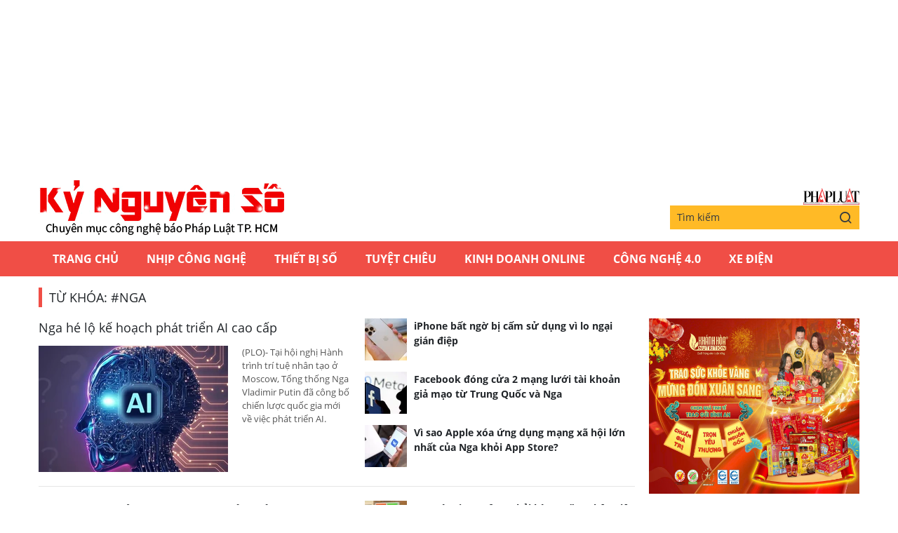

--- FILE ---
content_type: text/html;charset=utf-8
request_url: https://plo.vn/ky-nguyen-so/nga-tag65982.html
body_size: 9091
content:
<!DOCTYPE html> <html lang="vi" class="kns" data-theme='light'> <head> <title>Kỷ nguyên số: Điện thoại, Laptop, Camera, thế giới di động | PLO.vn | Chuyên mục CNTT báo Pháp Luật TP.HCM</title> <meta name="description" content="PLO - Cập nhật nhanh những tin tức về thế giới di động, điện thoại, laptop, camera"/> <meta name="keywords" content="kỷ nguyên số,điện thoại, camera, công nghệ, tin công nghệ, laptop, thế giới di động, báo công nghệ, tin tức công nghệ"/> <meta name="news_keywords" content="kỷ nguyên số,điện thoại, camera, công nghệ, tin công nghệ, laptop, thế giới di động, báo công nghệ, tin tức công nghệ"/> <meta http-equiv="Content-Type" content="text/html; charset=utf-8"/> <meta http-equiv="X-UA-Compatible" content="IE=edge"/> <meta http-equiv="refresh" content="1800"/> <meta name="revisit-after" content="1 days"/> <meta content="width=device-width, initial-scale=1, minimum-scale=1, maximum-scale=5, user-scalable=1" name="viewport"/> <meta http-equiv="content-language" content="vi"/> <meta name="format-detection" content="telephone=no"/> <meta name="format-detection" content="address=no"/> <meta name="apple-mobile-web-app-capable" content="yes"> <meta name="apple-mobile-web-app-status-bar-style" content="black"> <meta name="apple-mobile-web-app-title" content="Chuyên mục CNTT báo Pháp Luật TP.HCM"/> <meta name="referrer" content="no-referrer-when-downgrade"/> <link rel="shortcut icon" href="https://static-cms-plo.epicdn.me/v4/kns-web/styles/img/favicon.png" type="image/png"/> <meta http-equiv="x-dns-prefetch-control" content="on"/> <link rel="preconnect dns-prefetch" href="https://static-cms-plo.epicdn.me"/> <link rel="preconnect dns-prefetch" href="https://image.plo.vn"/> <link rel="preconnect dns-prefetch" href="//www.google-analytics.com"/> <link rel="preconnect dns-prefetch" href="//www.googletagmanager.com"/> <link rel="preconnect dns-prefetch" href="//stc.za.zaloapp.com"/> <link rel="preconnect dns-prefetch" href="//fonts.googleapis.com"/> <link rel="preconnect dns-prefetch" href="//pagead2.googlesyndication.com"/> <link rel="preconnect dns-prefetch" href="//tpc.googlesyndication.com"/> <link rel="preconnect dns-prefetch" href="//securepubads.g.doubleclick.net"/> <link rel="preconnect dns-prefetch" href="//accounts.google.com"/> <link rel="preconnect dns-prefetch" href="//adservice.google.com"/> <link rel="preconnect dns-prefetch" href="//adservice.google.com.vn"/> <link rel="preconnect dns-prefetch" href="//www.googletagservices.com"/> <link rel="preconnect dns-prefetch" href="//partner.googleadservices.com"/> <link rel="preconnect dns-prefetch" href="//tpc.googlesyndication.com"/> <link rel="preconnect dns-prefetch" href="//za.zdn.vn"/> <link rel="preconnect dns-prefetch" href="//sp.zalo.me"/> <link rel="preconnect dns-prefetch" href="//connect.facebook.net"/> <link rel="preconnect dns-prefetch" href="//www.facebook.com"/> <link rel="preconnect dns-prefetch" href="//graph.facebook.com"/> <link rel="preconnect dns-prefetch" href="//static.xx.fbcdn.net"/> <link rel="preconnect dns-prefetch" href="//staticxx.facebook.com"/> <link rel="preconnect dns-prefetch" href="//ad.vietbao.vn"/> <link rel="preconnect dns-prefetch" href="//jsc.mgid.com"/> <link rel="preconnect dns-prefetch" href="//s-img.mgid.com"/> <link rel="preconnect dns-prefetch" href="//media1.admicro.vn"/> <link rel="preconnect dns-prefetch" href="//lg1.logging.admicro.vn"/> <link rel="preconnect dns-prefetch" href="//api.trackpush.com/"/> <meta property="fb:pages" content="711089968936536"/> <meta property="fb:app_id" content="889772757723557"/> <script>var cmsConfig={domainDesktop:"https://plo.vn/ky-nguyen-so/",domainMobile:"https://plo.vn/ky-nguyen-so/",domainApi:"https://api.plo.vn",domainStatic:"https://static-cms-plo.epicdn.me/v4/kns-web",domainLog:"https://log.plo.vn",googleAnalytics:"G-LRBCS8D716",siteId:2,adsZone:29,adsLazy:true};if(window.location.protocol!=="https:"&&window.location.hostname.indexOf("plo.vn")!==-1){window.location="https://"+window.location.hostname+window.location.pathname+window.location.hash}var USER_AGENT=window.navigator&&window.navigator.userAgent||"",IS_MOBILE=/Android|webOS|iPhone|iPod|BlackBerry|Windows Phone|IEMobile|Mobile Safari|Opera Mini/i.test(USER_AGENT),IS_REDIRECT=!1;function setCookie(b,c,a){var d=new Date,a=(d.setTime(d.getTime()+24*a*60*60*1000),"expires="+d.toUTCString());document.cookie=b+"="+c+"; "+a+";path=/;"}function getCookie(b){var c=document.cookie.indexOf(b+"="),a=c+b.length+1;return !c&&b!==document.cookie.substring(0,b.length)||-1===c?null:(-1===(b=document.cookie.indexOf(";",a))&&(b=document.cookie.length),unescape(document.cookie.substring(a,b)))}IS_MOBILE&&getCookie("isDesktop")&&(setCookie("isDesktop",1,-1),window.location=window.location.pathname+window.location.search,IS_REDIRECT=!0);</script> <meta content="Kỷ nguyên số" itemprop="articleSection"/> <meta content="Chuyên mục CNTT báo Pháp Luật TP.HCM" itemprop="sourceOrganization" name="source"/> <meta content="news" itemprop="genre" name="medium"/> <meta content="vi-VN" itemprop="inLanguage"/> <meta name="geo.region" content="VN"/> <meta name="geo.placename" content="Hồ Chí Minh City"/> <meta name="geo.position" content="10.77639;106.701139"/> <meta name="ICBM" content="10.77639, 106.701139"/> <meta name="robots" content="noarchive, max-image-preview:large, index, follow"/> <meta name="GOOGLEBOT" content="noarchive, max-image-preview:large, index, follow"/> <link rel="canonical" href="https://plo.vn/ky-nguyen-so/nga-tag65982.html"/> <meta property="og:site_name" content="Chuyên mục CNTT báo Pháp Luật TP.HCM"/> <meta property="og:rich_attachment" content="true"/> <meta property="og:type" content="website"/> <meta property="og:url" itemprop="url" content="https://plo.vn/ky-nguyen-so/ky-nguyen-so/"/> <meta property="og:image" itemprop="thumbnailUrl" content="https://static-cms-plo.epicdn.me/v4/kns-web/styles/img/logo_share.png"/> <meta property="og:image:width" content="1200"/> <meta property="og:image:height" content="630"/> <meta property="og:title" itemprop="headline" content="Kỷ nguyên số - trang 1"/> <meta property="og:description" itemprop="description" content="Tổng hợp tin tức, hình ảnh video clip của Kỷ nguyên số được cập nhật nhanh 24h hôm nay. Kết quả trang 1 từ 1 đến 20(trong tổng số 10000 của Kỷ nguyên số)."/> <meta name="twitter:card" value="summary"/> <meta name="twitter:url" content="https://plo.vn/ky-nguyen-so/ky-nguyen-so/"/> <meta name="twitter:title" content="Kỷ nguyên số - trang 1"/> <meta name="twitter:description" content="Tổng hợp tin tức, hình ảnh video clip của Kỷ nguyên số được cập nhật nhanh 24h hôm nay. Kết quả trang 1 từ 1 đến 20(trong tổng số 10000 của Kỷ nguyên số)."/> <meta name="twitter:image" content="https://static-cms-plo.epicdn.me/v4/kns-web/styles/img/logo_share.png"/> <meta name="twitter:site" content="@Chuyên mục CNTT báo Pháp Luật TP.HCM"/> <meta name="twitter:creator" content="@Chuyên mục CNTT báo Pháp Luật TP.HCM"/> <link rel="preload" href="https://static-cms-plo.epicdn.me/v4/kns-web/styles/fonts/kns/OpenSans/OpenSans-Regular.woff" as="font" type="font/woff" crossorigin> <link rel="preload" href="https://static-cms-plo.epicdn.me/v4/kns-web/styles/fonts/kns/OpenSans/OpenSans-Regular.woff2" as="font" type="font/woff2" crossorigin> <link rel="preload" href="https://static-cms-plo.epicdn.me/v4/kns-web/styles/fonts/kns/OpenSans/OpenSans-Bold.woff" as="font" type="font/woff" crossorigin> <link rel="preload" href="https://static-cms-plo.epicdn.me/v4/kns-web/styles/fonts/kns/OpenSans/OpenSans-Bold.woff2" as="font" type="font/woff2" crossorigin> <link rel="preload" href="https://static-cms-plo.epicdn.me/v4/kns-web/styles/css/main.min-1.0.8.css" as="style"> <link rel="preload" href="https://static-cms-plo.epicdn.me/v4/kns-web/js/main.min-1.0.6.js" as="script"> <link rel="stylesheet" href="https://static-cms-plo.epicdn.me/v4/kns-web/styles/css/main.min-1.0.8.css"> <script type="text/javascript">var _metaOgUrl="https://plo.vn/ky-nguyen-so/ky-nguyen-so/";var page_title=document.title;var tracked_url=window.location.pathname+window.location.search+window.location.hash;</script> <script async="" src="https://www.googletagmanager.com/gtag/js?id=G-LRBCS8D716"></script> <script>if(!IS_REDIRECT){window.dataLayer=window.dataLayer||[];function gtag(){dataLayer.push(arguments)}gtag("js",new Date());gtag("config","G-LRBCS8D716")};</script> <script async defer src="https://static.plo.vn/v4/web/js/log.min.js?v=1.1"></script> <script src="https://api.plo.vn/ads?object_type=2&object_id=29&platform=1&head_append=1" data-object="29"></script> <script type="text/javascript">var typeAds="vast";var videoAds="https://delivery.yomedia.vn/vast?pid=33dc2a4637e14a6885f0461a9b3e13cb&vast=3&ec=0&ref=[yo_page_url]&w=[player_width]&h=[player_height]&aaid=[yo_device_aaid]&idfa=[yo_device_idfa]";videoAds=videoAds.replace("[yo_page_url]",decodeURIComponent(window.location.href));</script> <script async src="https://sp.zalo.me/plugins/sdk.js"></script> <script type="application/ld+json">{"@context": "http://schema.org","@type": "Organization","name": "Chuyên mục CNTT báo Pháp Luật TP.HCM","url": "https://plo.vn","logo": "https://static-cms-plo.epicdn.me/v4/kns-web/styles/img/logo.png"}</script><script type="application/ld+json">{"@context" : "http://schema.org","@type" : "WebSite","name" : "Kỷ nguyên số","url" : "https://plo.vn/ky-nguyen-so/ky-nguyen-so/"}</script><script type="application/ld+json">{"@context":"http://schema.org","@type":"BreadcrumbList","itemListElement":[{"@type":"ListItem","position":1,"item":{"@id":"https://plo.vn/ky-nguyen-so/ky-nguyen-so/","name":"Kỷ nguyên số"}}]}</script></head> <body class=""> <div class="top-banner"> <div id="adsWeb_AdsMasthead" class="banner clearfix" data-platform="1" data-position="Web_AdsMasthead"> <script>if(typeof Web_AdsMasthead!="undefined"){window.CMS_BANNER.pushAds(Web_AdsMasthead,"adsWeb_AdsMasthead")}else{document.getElementById("adsWeb_AdsMasthead").style.display="none"};</script> </div> </div> <header class="site-header"> <div class="hdr-content container"> <h2 class="logo"><a class="logo-img" href="https://plo.vn/ky-nguyen-so/" title="Kỷ nguyên số | Chuyên mục CNTT báo Pháp Luật TP.HCM">Kỷ nguyên số | Chuyên mục CNTT báo Pháp Luật TP.HCM</a></h2> <div class="hdr-right"> <h3 class="logo-plo"> <a href="https://plo.vn" class="logo-img" title="Báo Pháp Luật TP.Hồ Chí Minh" target="_blank">Báo Pháp Luật TP.Hồ Chí Minh</a> </h3> <div class="hdr-search"> <input type="text" class="form-control txtsearch" placeholder="Tìm kiếm"> <button type="button" class="btn btn_search"> <i class="ic-search"></i> </button> </div> </div> </div> <nav class="navigation"> <ul class="container"> <li class="main "> <a href="https://plo.vn" title="Trang chủ">Trang chủ</a> </li> <li class="main"> <a href="https://plo.vn/ky-nguyen-so/nhip-cong-nghe/" title="Nhịp công nghệ">Nhịp công nghệ</a> </li> <li class="main"> <a href="https://plo.vn/ky-nguyen-so/thiet-bi-so/" title="Thiết bị số">Thiết bị số</a> </li> <li class="main"> <a href="https://plo.vn/ky-nguyen-so/tuyet-chieu/" title="Tuyệt chiêu">Tuyệt chiêu</a> </li> <li class="main"> <a href="https://plo.vn/ky-nguyen-so/kinhdoanhonline/" title="Kinh Doanh Online">Kinh Doanh Online</a> </li> <li class="main"> <a href="https://plo.vn/ky-nguyen-so/cong-nghe/" title="Công Nghệ 4.0">Công Nghệ 4.0</a> </li> <li class="main"> <a href="https://plo.vn/ky-nguyen-so/xe-dien/" title="Xe Điện">Xe Điện</a> </li> </ul> </nav> </header> <div class="site-body"> <div class="container"> <div id="adsWeb_AdsTop" class="banner clearfix" data-platform="1" data-position="Web_AdsTop"> <script>if(typeof Web_AdsTop!="undefined"){window.CMS_BANNER.pushAds(Web_AdsTop,"adsWeb_AdsTop")}else{document.getElementById("adsWeb_AdsTop").style.display="none"};</script> </div> <div class="breadcrumb"> <h2 class="main"> <span>Từ khóa: #Nga </span> </h2> </div> <div class="l-content content-col"> <div class="content-list"> <div class="zone zone--secondary"> <div class="focus"> <article class="story"> <h2 class="story__heading" data-tracking="763484"> <a class="cms-link" href="https://plo.vn/ky-nguyen-so/nga-he-lo-ke-hoach-phat-trien-ai-cao-cap-post763484.html" title="Nga hé lộ kế hoạch phát triển AI cao cấp"> Nga hé lộ kế hoạch phát triển AI cao cấp </a> </h2> <figure class="story__thumb"> <a class="cms-link" href="https://plo.vn/ky-nguyen-so/nga-he-lo-ke-hoach-phat-trien-ai-cao-cap-post763484.html" title="Nga hé lộ kế hoạch phát triển AI cao cấp"> <img class="lazyload" src="[data-uri]" data-src="https://image.plo.vn/270x180/Uploaded/2026/vrwqqxjwp/2023_11_26/ai-383.jpeg.webp" alt="Nga hé lộ kế hoạch phát triển AI cao cấp"> </a> </figure> <div class="story__summary story__shorten"> <p>(PLO)- Tại hội nghị Hành trình trí tuệ nhân tạo ở Moscow, Tổng thống Nga Vladimir Putin đã công bố chiến lược quốc gia mới về việc phát triển AI.</p> </div> </article> </div> <div class="feature"> <article class="story"> <figure class="story__thumb"> <a class="cms-link" href="https://plo.vn/ky-nguyen-so/iphone-bat-ngo-bi-cam-su-dung-vi-lo-ngai-gian-diep-post742664.html" title="iPhone bất ngờ bị cấm sử dụng vì lo ngại gián điệp"> <img class="lazyload" src="[data-uri]" data-src="https://image.plo.vn/60x60/Uploaded/2026/vrwqqxjwp/2023_07_14/iphone-12-pro-max-640.jpeg.webp" alt="iPhone bất ngờ bị cấm sử dụng vì lo ngại gián điệp"> </a> </figure> <h2 class="story__heading" data-tracking="742664"> <a class="cms-link" href="https://plo.vn/ky-nguyen-so/iphone-bat-ngo-bi-cam-su-dung-vi-lo-ngai-gian-diep-post742664.html" title="iPhone bất ngờ bị cấm sử dụng vì lo ngại gián điệp"> iPhone bất ngờ bị cấm sử dụng vì lo ngại gián điệp </a> </h2> </article> <article class="story"> <figure class="story__thumb"> <a class="cms-link" href="https://plo.vn/ky-nguyen-so/facebook-dong-cua-2-mang-luoi-tai-khoan-gia-mao-tu-trung-quoc-va-nga-post700981.html" title="Facebook đóng cửa 2 mạng lưới tài khoản giả mạo từ Trung Quốc và Nga"> <img class="lazyload" src="[data-uri]" data-src="https://image.plo.vn/60x60/Uploaded/2026/vrwqqxjwp/2022_09_30/meta-9457.jpeg.webp" alt="Facebook đóng cửa 2 mạng lưới tài khoản giả mạo từ Trung Quốc và Nga"> </a> </figure> <h2 class="story__heading" data-tracking="700981"> <a class="cms-link" href="https://plo.vn/ky-nguyen-so/facebook-dong-cua-2-mang-luoi-tai-khoan-gia-mao-tu-trung-quoc-va-nga-post700981.html" title="Facebook đóng cửa 2 mạng lưới tài khoản giả mạo từ Trung Quốc và Nga"> Facebook đóng cửa 2 mạng lưới tài khoản giả mạo từ Trung Quốc và Nga </a> </h2> </article> <article class="story"> <figure class="story__thumb"> <a class="cms-link" href="https://plo.vn/ky-nguyen-so/vi-sao-apple-xoa-ung-dung-mang-xa-hoi-lon-nhat-cua-nga-khoi-app-store-post700768.html" title="Vì sao Apple xóa ứng dụng mạng xã hội lớn nhất của Nga khỏi App Store?"> <img class="lazyload" src="[data-uri]" data-src="https://image.plo.vn/60x60/Uploaded/2026/vrwqqxjwp/2022_09_29/vk-6014.jpg.webp" alt="Vì sao Apple xóa ứng dụng mạng xã hội lớn nhất của Nga khỏi App Store?"> </a> </figure> <h2 class="story__heading" data-tracking="700768"> <a class="cms-link" href="https://plo.vn/ky-nguyen-so/vi-sao-apple-xoa-ung-dung-mang-xa-hoi-lon-nhat-cua-nga-khoi-app-store-post700768.html" title="Vì sao Apple xóa ứng dụng mạng xã hội lớn nhất của Nga khỏi App Store?"> Vì sao Apple xóa ứng dụng mạng xã hội lớn nhất của Nga khỏi App Store? </a> </h2> </article> </div> </div> <div class="zone zone--secondary"> <div class="focus"> <article class="story"> <h2 class="story__heading" data-tracking="692499"> <a class="cms-link" href="https://plo.vn/ky-nguyen-so/facebook-go-bo-hang-loat-tai-khoan-gia-mao-vi-li-do-sau-post692499.html" title="Facebook gỡ bỏ hàng loạt tài khoản giả mạo vì lí do sau"> Facebook gỡ bỏ hàng loạt tài khoản giả mạo vì lí do sau </a> </h2> <figure class="story__thumb"> <a class="cms-link" href="https://plo.vn/ky-nguyen-so/facebook-go-bo-hang-loat-tai-khoan-gia-mao-vi-li-do-sau-post692499.html" title="Facebook gỡ bỏ hàng loạt tài khoản giả mạo vì lí do sau"> <img class="lazyload" src="[data-uri]" data-src="https://image.plo.vn/270x180/Uploaded/2026/vrwqqxjwp/2022_08_05/tai-khoan-gia-mao-9472.jpeg.webp" alt="Facebook gỡ bỏ hàng loạt tài khoản giả mạo vì lí do sau"> </a> </figure> <div class="story__summary story__shorten"> (PLO)- Meta (công ty mẹ của Facebook) vừa phát hành một báo cáo nêu rõ các hành động mà công ty đã thực hiện chống lại các tài khoản, tin tức giả mạo. </div> </article> </div> <div class="feature"> <article class="story"> <figure class="story__thumb"> <a class="cms-link" href="https://plo.vn/ky-nguyen-so/ibm-va-microsoft-sa-thai-hang-tram-nhan-vien-o-nga-post683888.html" title="IBM và Microsoft sa thải hàng trăm nhân viên ở Nga"> <img class="lazyload" src="[data-uri]" data-src="https://image.plo.vn/60x60/Uploaded/2026/vrwqqxjwp/2022_06_09/microsoft-5014.jpg.webp" alt="IBM và Microsoft sa thải hàng trăm nhân viên ở Nga"> </a> </figure> <h2 class="story__heading" data-tracking="683888"> <a class="cms-link" href="https://plo.vn/ky-nguyen-so/ibm-va-microsoft-sa-thai-hang-tram-nhan-vien-o-nga-post683888.html" title="IBM và Microsoft sa thải hàng trăm nhân viên ở Nga"> IBM và Microsoft sa thải hàng trăm nhân viên ở Nga </a> </h2> </article> <article class="story"> <figure class="story__thumb"> <a class="cms-link" href="https://plo.vn/ky-nguyen-so/tim-cook-da-ung-ho-ukraine-theo-cach-khong-ai-ngo-toi-post671178.html" title="Tim Cook đã ủng hộ Ukraine theo cách không ai ngờ tới"> <img class="lazyload" src="[data-uri]" data-src="https://image.plo.vn/60x60/Uploaded/2026/vrwqqxjwp/2022_03_11/tim-cook_JENT.jpeg.webp" alt="Tim Cook đã ủng hộ Ukraine theo cách không ai ngờ tới"> </a> </figure> <h2 class="story__heading" data-tracking="671178"> <a class="cms-link" href="https://plo.vn/ky-nguyen-so/tim-cook-da-ung-ho-ukraine-theo-cach-khong-ai-ngo-toi-post671178.html" title="Tim Cook đã ủng hộ Ukraine theo cách không ai ngờ tới"> Tim Cook đã ủng hộ Ukraine theo cách không ai ngờ tới </a> </h2> </article> <article class="story"> <figure class="story__thumb"> <a class="cms-link" href="https://plo.vn/ky-nguyen-so/nga-can-nhac-quoc-huu-hoa-apple-va-cac-hang-cong-nghe-khac-post671125.html" title="Nga cân nhắc ‘quốc hữu hóa’ Apple và các hãng công nghệ khác"> <img class="lazyload" src="[data-uri]" data-src="https://image.plo.vn/60x60/Uploaded/2026/vrwqqxjwp/2022_03_11/apple_VMMF.jpeg.webp" alt="Nga cân nhắc ‘quốc hữu hóa’ Apple và các hãng công nghệ khác"> </a> </figure> <h2 class="story__heading" data-tracking="671125"> <a class="cms-link" href="https://plo.vn/ky-nguyen-so/nga-can-nhac-quoc-huu-hoa-apple-va-cac-hang-cong-nghe-khac-post671125.html" title="Nga cân nhắc ‘quốc hữu hóa’ Apple và các hãng công nghệ khác"> Nga cân nhắc ‘quốc hữu hóa’ Apple và các hãng công nghệ khác </a> </h2> </article> </div> </div> <div class="zone zone--secondary"> <div class="focus"> <article class="story"> <h2 class="story__heading" data-tracking="670778"> <a class="cms-link" href="https://plo.vn/ky-nguyen-so/tin-tac-tq-da-dung-doc-chieu-nay-de-tan-cong-cac-quan-chuc-chau-au-post670778.html" title="Tin tặc TQ đã dùng độc chiêu này để tấn công các quan chức châu Âu"> Tin tặc TQ đã dùng độc chiêu này để tấn công các quan chức châu Âu </a> </h2> <figure class="story__thumb"> <a class="cms-link" href="https://plo.vn/ky-nguyen-so/tin-tac-tq-da-dung-doc-chieu-nay-de-tan-cong-cac-quan-chuc-chau-au-post670778.html" title="Tin tặc TQ đã dùng độc chiêu này để tấn công các quan chức châu Âu"> <img class="lazyload" src="[data-uri]" data-src="https://image.plo.vn/270x180/Uploaded/2026/vrwqqxjwp/2022_03_08/email-lua-dao_QSCI.jpeg.webp" alt="Tin tặc TQ đã dùng độc chiêu này để tấn công các quan chức châu Âu"> </a> </figure> <div class="story__summary story__shorten"> <div>(PLO)- Theo báo cáo của Google và công ty an ninh mạng Proofpoint, 2 nhóm tin tặc Trung Quốc đã tấn công các quan chức châu Âu bằng những tệp đính kèm độc hại có tiêu đề liên quan đến Nga và Ukraine.&nbsp;</div> </div> </article> </div> <div class="feature"> <article class="story"> <figure class="story__thumb"> <a class="cms-link" href="https://plo.vn/ky-nguyen-so/facebook-chan-cac-tai-khoan-cua-nha-nuoc-nga-o-ukraine-post669623.html" title="Facebook chặn các tài khoản của nhà nước Nga ở Ukraine "> <img class="lazyload" src="[data-uri]" data-src="https://image.plo.vn/60x60/Uploaded/2026/vrwqqxjwp/2022_02_28/facebook_LEHF.jpeg.webp" alt="Facebook chặn các tài khoản của nhà nước Nga ở Ukraine "> </a> </figure> <h2 class="story__heading" data-tracking="669623"> <a class="cms-link" href="https://plo.vn/ky-nguyen-so/facebook-chan-cac-tai-khoan-cua-nha-nuoc-nga-o-ukraine-post669623.html" title="Facebook chặn các tài khoản của nhà nước Nga ở Ukraine "> Facebook chặn các tài khoản của nhà nước Nga ở Ukraine </a> </h2> </article> <article class="story"> <figure class="story__thumb"> <a class="cms-link" href="https://plo.vn/ky-nguyen-so/vi-sao-lanh-dao-ukraine-keu-goi-apple-chan-nga-truy-cap-app-store-post669414.html" title="Vì sao lãnh đạo Ukraine kêu gọi Apple chặn Nga truy cập App Store?"> <img class="lazyload" src="[data-uri]" data-src="https://image.plo.vn/60x60/Uploaded/2026/vrwqqxjwp/2022_02_26/apple-vs-ukraine_VZVA.jpeg.webp" alt="Vì sao lãnh đạo Ukraine kêu gọi Apple chặn Nga truy cập App Store?"> </a> </figure> <h2 class="story__heading" data-tracking="669414"> <a class="cms-link" href="https://plo.vn/ky-nguyen-so/vi-sao-lanh-dao-ukraine-keu-goi-apple-chan-nga-truy-cap-app-store-post669414.html" title="Vì sao lãnh đạo Ukraine kêu gọi Apple chặn Nga truy cập App Store?"> Vì sao lãnh đạo Ukraine kêu gọi Apple chặn Nga truy cập App Store? </a> </h2> </article> <article class="story"> <figure class="story__thumb"> <a class="cms-link" href="https://plo.vn/ky-nguyen-so/61-mau-dien-thoai-samsung-bi-cam-ban-tai-nga-post654069.html" title="61 mẫu điện thoại Samsung bị cấm bán tại Nga"> <img class="lazyload" src="[data-uri]" data-src="https://image.plo.vn/60x60/Uploaded/2026/vrwqqxjwp/2021_10_24/samsung_RFBW.jpg.webp" alt="61 mẫu điện thoại Samsung bị cấm bán tại Nga"> </a> </figure> <h2 class="story__heading" data-tracking="654069"> <a class="cms-link" href="https://plo.vn/ky-nguyen-so/61-mau-dien-thoai-samsung-bi-cam-ban-tai-nga-post654069.html" title="61 mẫu điện thoại Samsung bị cấm bán tại Nga"> 61 mẫu điện thoại Samsung bị cấm bán tại Nga </a> </h2> </article> </div> </div> <div class="zone zone--secondary"> <div class="focus"> <article class="story"> <h2 class="story__heading" data-tracking="528950"> <a class="cms-link" href="https://plo.vn/ky-nguyen-so/xiaomi-va-vivo-du-dinh-chuyen-sang-hdh-cua-huawei-post528950.html" title="Xiaomi và Vivo dự định chuyển sang HĐH của Huawei?"> Xiaomi và Vivo dự định chuyển sang HĐH của Huawei? </a> </h2> <figure class="story__thumb"> <a class="cms-link" href="https://plo.vn/ky-nguyen-so/xiaomi-va-vivo-du-dinh-chuyen-sang-hdh-cua-huawei-post528950.html" title="Xiaomi và Vivo dự định chuyển sang HĐH của Huawei?"> <img class="lazyload" src="[data-uri]" data-src="https://image.plo.vn/270x180/Uploaded/2026/vrwqqxjwp/2019_06_13/huawei_XVKS.jpg.webp" alt="Xiaomi và Vivo dự định chuyển sang HĐH của Huawei?"> </a> </figure> <div class="story__summary story__shorten"> <div>(PLO) - Theo tờ Global Times, Huawei được cho là đang thử nghiệm hệ điều hành HĐH riêng (Hongmeng) và bắt tay với các nhà sản xuất điện thoại trong nước như Xiaomi, Vivo và một hãng điện thoại khác cũng từ Trung Quốc.</div> </div> </article> </div> <div class="feature"> <article class="story"> <figure class="story__thumb"> <a class="cms-link" href="https://plo.vn/ky-nguyen-so/pham-mem-cua-nga-va-trung-quoc-bi-my-cam-cua-post491831.html" title="Phầm mềm của Nga và Trung Quốc bị Mỹ &apos;cấm cửa&apos;"> <img class="lazyload" src="[data-uri]" data-src="https://image.plo.vn/60x60/Uploaded/2026/lqmcbpiw/2018_08_01/phan_mem_cua_TQ.jpg.webp" alt="Phầm mềm của Nga và Trung Quốc bị Mỹ &apos;cấm cửa&apos;"> </a> </figure> <h2 class="story__heading" data-tracking="491831"> <a class="cms-link" href="https://plo.vn/ky-nguyen-so/pham-mem-cua-nga-va-trung-quoc-bi-my-cam-cua-post491831.html" title="Phầm mềm của Nga và Trung Quốc bị Mỹ &apos;cấm cửa&apos;"> Phầm mềm của Nga và Trung Quốc bị Mỹ &apos;cấm cửa&apos; </a> </h2> </article> <article class="story"> <figure class="story__thumb"> <a class="cms-link" href="https://plo.vn/ky-nguyen-so/nguoi-ngoai-hanh-tinh-den-xem-world-cup-2018-post486401.html" title="Người ngoài hành tinh đến xem World Cup 2018?"> <img class="lazyload" src="[data-uri]" data-src="https://image.plo.vn/60x60/Uploaded/2026/vrwqqxjwp/2018_06_18/ufo-avatar_SAIN.jpg.webp" alt="Người ngoài hành tinh đến xem World Cup 2018?"> </a> </figure> <h2 class="story__heading" data-tracking="486401"> <a class="cms-link" href="https://plo.vn/ky-nguyen-so/nguoi-ngoai-hanh-tinh-den-xem-world-cup-2018-post486401.html" title="Người ngoài hành tinh đến xem World Cup 2018?"> Người ngoài hành tinh đến xem World Cup 2018? </a> </h2> </article> <article class="story"> <figure class="story__thumb"> <a class="cms-link" href="https://plo.vn/ky-nguyen-so/lam-the-nao-de-xem-world-cup-2018-post485265.html" title="Làm thế nào để xem World Cup 2018?"> <img class="lazyload" src="[data-uri]" data-src="https://image.plo.vn/60x60/Uploaded/2026/vrwqqxjwp/2018_06_08/world-cup-2018_MTSX.jpg.webp" alt="Làm thế nào để xem World Cup 2018?"> </a> </figure> <h2 class="story__heading" data-tracking="485265"> <a class="cms-link" href="https://plo.vn/ky-nguyen-so/lam-the-nao-de-xem-world-cup-2018-post485265.html" title="Làm thế nào để xem World Cup 2018?"> Làm thế nào để xem World Cup 2018? </a> </h2> </article> </div> </div> <div class="zone zone--secondary"> <div class="focus"> <article class="story"> <h2 class="story__heading" data-tracking="484203"> <a class="cms-link" href="https://plo.vn/ky-nguyen-so/day-la-ly-do-khien-nhieu-nguoi-khong-the-truy-cap-internet-post484203.html" title="Đây là lý do khiến nhiều người không thể truy cập Internet"> Đây là lý do khiến nhiều người không thể truy cập Internet </a> </h2> <figure class="story__thumb"> <a class="cms-link" href="https://plo.vn/ky-nguyen-so/day-la-ly-do-khien-nhieu-nguoi-khong-the-truy-cap-internet-post484203.html" title="Đây là lý do khiến nhiều người không thể truy cập Internet"> <img class="lazyload" src="[data-uri]" data-src="https://image.plo.vn/270x180/Uploaded/2026/vrwqqxjwp/2018_05_30/router_AKMK.jpg.webp" alt="Đây là lý do khiến nhiều người không thể truy cập Internet"> </a> </figure> <div class="story__summary story__shorten"> <div>(PLO)- Theo các báo cáo vừa được công bố, hơn 500.000 router trên khắp thế giới đã bị nhiễm mã độc VPNFilter. Điều này đồng nghĩa với việc người dùng có thể bị đánh cắp mật khẩu và không thể truy cập Internet.</div> </div> </article> </div> <div class="feature"> <article class="story"> <figure class="story__thumb"> <a class="cms-link" href="https://plo.vn/ky-nguyen-so/cau-be-15-tuoi-thiet-mang-vi-chup-anh-tu-suong-voi-sung-post388361.html" title="Cậu bé 15 tuổi thiệt mạng vì chụp ảnh tự sướng với... súng"> <img class="lazyload" src="[data-uri]" data-src="https://image.plo.vn/60x60/Uploaded/2026/yqjvzdjwp/2016_05_05/nannhan_OGXM.jpg.webp" alt="Cậu bé 15 tuổi thiệt mạng vì chụp ảnh tự sướng với... súng"> </a> </figure> <h2 class="story__heading" data-tracking="388361"> <a class="cms-link" href="https://plo.vn/ky-nguyen-so/cau-be-15-tuoi-thiet-mang-vi-chup-anh-tu-suong-voi-sung-post388361.html" title="Cậu bé 15 tuổi thiệt mạng vì chụp ảnh tự sướng với... súng"> Cậu bé 15 tuổi thiệt mạng vì chụp ảnh tự sướng với... súng </a> </h2> </article> <article class="story"> <figure class="story__thumb"> <a class="cms-link" href="https://plo.vn/ky-nguyen-so/tin-tac-nga-dai-nao-nha-trang-post330815.html" title="Tin tặc Nga ‘đại náo’ Nhà Trắng?"> <img class="lazyload" src="[data-uri]" data-src="https://image.plo.vn/60x60/Uploaded/2026/cqjwqmjwq/2015_04_08/vu_tan_cong_len_cac_quan_chuc_lien_bang_da_tham_gia_qua_trinh_dieu_tra_vu_tin_tac_nga_tan_cong_vao_he_thong_mang_nha_trang_thong_qua_mang_luoi_tu_bo_ngoai_giao_hoa_ky_anh_ap_AIEJ.jpg.webp" alt="Tin tặc Nga ‘đại náo’ Nhà Trắng?"> </a> </figure> <h2 class="story__heading" data-tracking="330815"> <a class="cms-link" href="https://plo.vn/ky-nguyen-so/tin-tac-nga-dai-nao-nha-trang-post330815.html" title="Tin tặc Nga ‘đại náo’ Nhà Trắng?"> Tin tặc Nga ‘đại náo’ Nhà Trắng? </a> </h2> </article> <article class="story"> <figure class="story__thumb"> <a class="cms-link" href="https://plo.vn/ky-nguyen-so/nga-ha-dai-tuong-niem-steve-jobs-vi-tim-cook-gay-post305861.html" title="Nga hạ đài tưởng niệm Steve Jobs vì Tim Cook gay"> <img class="lazyload" src="[data-uri]" data-src="https://image.plo.vn/60x60/Uploaded/2026/yqjvzdjwp/2014_11_04/1-nga_MFWF.jpg.webp" alt="Nga hạ đài tưởng niệm Steve Jobs vì Tim Cook gay"> </a> </figure> <h2 class="story__heading" data-tracking="305861"> <a class="cms-link" href="https://plo.vn/ky-nguyen-so/nga-ha-dai-tuong-niem-steve-jobs-vi-tim-cook-gay-post305861.html" title="Nga hạ đài tưởng niệm Steve Jobs vì Tim Cook gay"> Nga hạ đài tưởng niệm Steve Jobs vì Tim Cook gay </a> </h2> </article> </div> </div> </div> <a class="btn btn-viewmore" href="https://plo.vn/ky-nguyen-so/nga-tag65982.html?trang=2" title="Xem thêm">Xem thêm</a> </div> <div class="sidebar sidebar-right"> <div id="sidebar-top-1"> <div id="adsWeb_AdsRight1" class="banner clearfix" data-platform="1" data-position="Web_AdsRight1"> <script>if(typeof Web_AdsRight1!="undefined"){window.CMS_BANNER.pushAds(Web_AdsRight1,"adsWeb_AdsRight1")}else{document.getElementById("adsWeb_AdsRight1").style.display="none"};</script> </div> <div id="adsWeb_AdsRight2" class="banner clearfix" data-platform="1" data-position="Web_AdsRight2"> <script>if(typeof Web_AdsRight2!="undefined"){window.CMS_BANNER.pushAds(Web_AdsRight2,"adsWeb_AdsRight2")}else{document.getElementById("adsWeb_AdsRight2").style.display="none"};</script> </div> <div id="adsWeb_AdsRight3" class="banner clearfix" data-platform="1" data-position="Web_AdsRight3"> <script>if(typeof Web_AdsRight3!="undefined"){window.CMS_BANNER.pushAds(Web_AdsRight3,"adsWeb_AdsRight3")}else{document.getElementById("adsWeb_AdsRight3").style.display="none"};</script> </div> <div id="adsWeb_AdsRight4" class="banner clearfix" data-platform="1" data-position="Web_AdsRight4"> <script>if(typeof Web_AdsRight4!="undefined"){window.CMS_BANNER.pushAds(Web_AdsRight4,"adsWeb_AdsRight4")}else{document.getElementById("adsWeb_AdsRight4").style.display="none"};</script> </div> <div id="adsWeb_AdsRight5" class="banner clearfix" data-platform="1" data-position="Web_AdsRight5"> <script>if(typeof Web_AdsRight5!="undefined"){window.CMS_BANNER.pushAds(Web_AdsRight5,"adsWeb_AdsRight5")}else{document.getElementById("adsWeb_AdsRight5").style.display="none"};</script> </div></div><div id="sidebar-sticky-1"> <div id="adsWeb_AdsRightSticky" class="banner clearfix" data-platform="1" data-position="Web_AdsRightSticky"> <script>if(typeof Web_AdsRightSticky!="undefined"){window.CMS_BANNER.pushAds(Web_AdsRightSticky,"adsWeb_AdsRightSticky")}else{document.getElementById("adsWeb_AdsRightSticky").style.display="none"};</script> </div></div> </div> <div id="adsWeb_AdsBottom" class="banner clearfix" data-platform="1" data-position="Web_AdsBottom"> <script>if(typeof Web_AdsBottom!="undefined"){window.CMS_BANNER.pushAds(Web_AdsBottom,"adsWeb_AdsBottom")}else{document.getElementById("adsWeb_AdsBottom").style.display="none"};</script> </div> </div> </div> <script>if(!String.prototype.endsWith){String.prototype.endsWith=function(a){var b=this.length-a.length;return b>=0&&this.lastIndexOf(a)===b}}if(!String.prototype.startsWith){String.prototype.startsWith=function(b,a){a=a||0;return this.indexOf(b,a)===a}}function canUseWebP(){var a=document.createElement("canvas");if(!!(a.getContext&&a.getContext("2d"))){return a.toDataURL("image/webp").indexOf("data:image/webp")==0}return false}function replaceWebPToImage(){if(canUseWebP()){return}var c=document.getElementsByTagName("img");for(i=0;i<c.length;i++){var a=c[i];if(a&&a.src.length>0&&a.src.indexOf("/styles/img")==-1){var d=a.src;var b=a.dataset.src;if(b&&b.length>0&&(b.endsWith(".webp")||b.indexOf(".webp?")>-1)&&d.startsWith("data:image")){a.setAttribute("data-src",b.replace(".webp",""));a.setAttribute("src",b.replace(".webp",""))}else{if((d.endsWith(".webp")||d.indexOf(".webp?")>-1)){a.setAttribute("src",d.replace(".webp",""))}}}}}replaceWebPToImage();</script> <footer class="site-footer"> <div class="container"> <div class="footer-menu"> <nav class="ft-left"> <a href="https://plo.vn/ky-nguyen-so/nhip-cong-nghe/" title="Nhịp công nghệ">Nhịp công nghệ</a> <a href="https://plo.vn/ky-nguyen-so/thiet-bi-so/" title="Thiết bị số">Thiết bị số</a> <a href="https://plo.vn/ky-nguyen-so/tuyet-chieu/" title="Tuyệt chiêu">Tuyệt chiêu</a> <a href="https://plo.vn/ky-nguyen-so/kinhdoanhonline/" title="Kinh Doanh Online">Kinh Doanh Online</a> <a href="https://plo.vn/ky-nguyen-so/cong-nghe/" title="Công Nghệ 4.0">Công Nghệ 4.0</a> <a href="https://plo.vn/ky-nguyen-so/xe-dien/" title="Xe Điện">Xe Điện</a> </nav> <div class="ft-right"> <div class="ft-search"> <input type="text" class="form-control txtsearch2" placeholder="Tìm kiếm"> <button type="button" class="btn btn_search2"> <i class="ic-search"></i> </button> </div> <div class="ft-social"> <a href="https://www.facebook.com/phapluattp.vn" target="_blank" class="item" title="Facebook"> <i class="ic-kns-fb"></i> </a> <a href="https://news.google.com/publications/CAAqHggKIhhDQklTREFnTWFnZ0tCbkJzYnk1MmJpZ0FQAQ?hl=vi&gl=VN&ceid=VN:vi" class="item" target="_blank" title="Google"> <i class="ic-kns-gg"></i> </a> <a href="/rss.html" class="item" title="RSS"> <i class="ic-kns-rss"></i> </a> </div> </div> </div> <div class="footer-info"> <a href="https://plo.vn/ky-nguyen-so/" class="logo-footer" title="Kỷ nguyên số | Chuyên mục CNTT báo Pháp Luật TP.HCM">Kỷ nguyên số | Chuyên mục CNTT báo Pháp Luật TP.HCM</a> <div class="info"> <p>© Chuyên mục công nghệ Báo điện tử Pháp Luật Thành phố Hồ Chí Minh. Cơ quan chủ quản: Ủy ban Nhân dân Thành phố Hồ Chí Minh.</p> <p>Giấy phép số: 636/GP-BTTTT của Bộ Thông tin và Truyền thông cấp ngày 28-12-2020.</p> <p>Tổng Biên Tập: Mai Ngọc Phước. Tòa soạn: 34 Hoàng Việt, Phường 4, Quận Tân Bình, TPHCM.</p> <p>Tổng đài: <strong>(028)39910101 - 39914701</strong>. Fax: <strong>(028) 3991 4661</strong>; Email: <a href="mailto:kynguyenso@phapluattp.vn">kynguyenso@phapluattp.vn</a> </p> <p>Liên hệ Truyền Thông, quảng cáo: (028) 39914669 – Fax: (028) 39914606, Email: <a href="mailto:quangcao@phapluattp.vn">quangcao@phapluattp.vn</a> </p> <p>® Pháp Luật TP.HCM giữ bản quyền nội dung trên website này.</p> <p>Cấm sao chép dưới mọi hình thức nếu không có sự chấp thuận bằng văn bản của Báo.</p> </div> </div> </div> </footer> <a id="backtotop"> <i class="ic-chevron-up"></i> </a> <script src="https://static-cms-plo.epicdn.me/v4/kns-web/js/main.min-1.0.6.js"></script> <div id="floating-left" class="floating-ads" style="z-index: 999; position: fixed; right: 50%; bottom: 0px; margin-right: 520px;"> <div id="adsWeb_AdsFloatingLeft" class="banner clearfix" data-platform="1" data-position="Web_AdsFloatingLeft"> <script>if(typeof Web_AdsFloatingLeft!="undefined"){window.CMS_BANNER.pushAds(Web_AdsFloatingLeft,"adsWeb_AdsFloatingLeft")}else{document.getElementById("adsWeb_AdsFloatingLeft").style.display="none"};</script> </div> </div> <div id="floating-right" class="floating-ads" style="z-index:999;position:fixed; left:50%; bottom:0px; margin-left:520px"> <div id="adsWeb_AdsFloatingRight" class="banner clearfix" data-platform="1" data-position="Web_AdsFloatingRight"> <script>if(typeof Web_AdsFloatingRight!="undefined"){window.CMS_BANNER.pushAds(Web_AdsFloatingRight,"adsWeb_AdsFloatingRight")}else{document.getElementById("adsWeb_AdsFloatingRight").style.display="none"};</script> </div> </div> <div id="adsWeb_AdsBalloon" class="banner clearfix" data-platform="1" data-position="Web_AdsBalloon"> <script>if(typeof Web_AdsBalloon!="undefined"){window.CMS_BANNER.pushAds(Web_AdsBalloon,"adsWeb_AdsBalloon")}else{document.getElementById("adsWeb_AdsBalloon").style.display="none"};</script> </div> <div id="adsWeb_AdsBottomFull" class="banner clearfix" data-platform="1" data-position="Web_AdsBottomFull"> <script>if(typeof Web_AdsBottomFull!="undefined"){window.CMS_BANNER.pushAds(Web_AdsBottomFull,"adsWeb_AdsBottomFull")}else{document.getElementById("adsWeb_AdsBottomFull").style.display="none"};</script> </div> <script>if(typeof CMS_BANNER!="undefined"){CMS_BANNER.display()};</script> <script type="application/javascript">(function(a,h,f,i){var e="ptag",g="script",b=function(j){var d=h.createElement(g),c=h.getElementsByTagName(g)[0];d.async=1;d.src=j;c.parentNode.insertBefore(d,c)};a[e]=a[e]||function(){(a[e].q=a[e].q||[]).push(arguments)};b(f);b(i)})(window,document,"//tag.adbro.me/tags/ptag.js","//tag.adbro.me/configs/znv9jks6.js");</script> <script type="text/javascript">function loadads(){if(!window.jQuery){window.setTimeout(function(){loadads()},1000);return}if($("#plckb").length<=0){$('<li data-tag="PC_Menu_Phapluat" id="plckb"><a href="https://plo.vn/phap-ly-cho-kieu-bao/" title="Pháp lý cho kiều bào">Pháp lý cho kiều bào</a></li>').insertAfter('li [data-tag="PC_Menu_Phapluat"]:last')}$(".vb-adzone:not(.done)").each(function(c,d){var b=(d=jQuery(d)).attr("data-url");postscribe("#"+d.attr("id"),"<script type='text/javascript' src='"+b+"'><\/script>");$(this).addClass("done")})}document.addEventListener("DOMContentLoaded",function(b){window.setTimeout(function(){loadads()},500);window.setTimeout(function(){loadads()},1000);window.setTimeout(function(){loadads()},5000)});function close_x(){document.getElementById("adsWeb_AdsBalloon").style.display="none !important"}function stickyPlayer(){var a;$("#video-player").length<=0||(a=($("#video-player").offset().top+350),$(window).scroll(function(){var b;isSticky&&(b=$(window).scrollTop(),a<b?$("#video-player").addClass("sticky-video"):$("#video-player").removeClass("sticky-video"))}),$("#video-player .sticky-video-close").on("click",function(){isSticky=!1,$("#video-player").removeClass("sticky-video")}))};</script> <style>html,body{max-width:100%;overflow-x:hidden}#Web_AdsMasthead_1 div:first-child,#Web_AdsMasthead_1[style],#adsWeb_AdsMasthead[style],#bn-zone-1003 *,#ads_viewport-adms-zone-1003[style]{height:270px !important;max-height:270px !important}#bn-zone-1003,#bn-zone-1003{display:block !important}</style> <div id="fb-root"></div> <script async defer crossorigin="anonymous" src="https://connect.facebook.net/vi_VN/sdk.js#xfbml=1&version=v8.0&appId=889772757723557&autoLogAppEvents=1"></script> </body> </html>